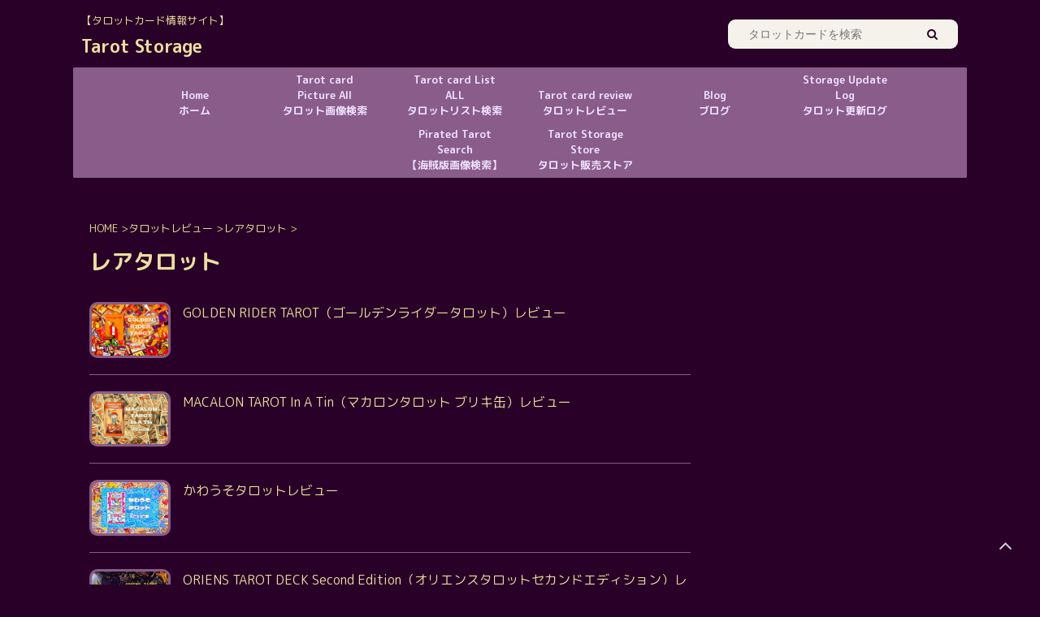

--- FILE ---
content_type: text/html; charset=UTF-8
request_url: https://tarot-storage.jp/category/tarot_review/rare_tarot/
body_size: 9795
content:
<!DOCTYPE html> <!--[if lt IE 7]><html class="ie6" lang="ja"> <![endif]--> <!--[if IE 7]><html class="i7" lang="ja"> <![endif]--> <!--[if IE 8]><html class="ie" lang="ja"> <![endif]--> <!--[if gt IE 8]><!--><html lang="ja" class=""> <!--<![endif]--><head prefix="og: http://ogp.me/ns# fb: http://ogp.me/ns/fb# article: http://ogp.me/ns/article#"><meta charset="UTF-8" ><meta name="viewport" content="width=device-width,initial-scale=1.0,user-scalable=no,viewport-fit=cover"><meta name="format-detection" content="telephone=no" ><meta name="robots" content="noindex,follow"><link rel="alternate" type="application/rss+xml" title="Tarot Storage RSS Feed" href="https://tarot-storage.jp/feed/" /><link rel="pingback" href="https://tarot-storage.jp/xmlrpc.php" > <!--[if lt IE 9]> <script src="https://tarot-storage.jp/wp-content/themes/affinger5/js/html5shiv.js"></script> <![endif]--><link media="all" href="https://tarot-storage.jp/wp-content/cache/autoptimize/css/autoptimize_2facf960e6824298deed3d930f5cad35.css" rel="stylesheet" /><link media="screen" href="https://tarot-storage.jp/wp-content/cache/autoptimize/css/autoptimize_00df71b5809d374b00ce03791ac8fac1.css" rel="stylesheet" /><title>レアタロット - Tarot Storage</title><title>レアタロット アーカイブ | Tarot Storage</title><meta name="robots" content="index, follow, max-snippet:-1, max-image-preview:large, max-video-preview:-1" /><link rel="canonical" href="https://tarot-storage.jp/category/tarot_review/rare_tarot/" /><link rel="next" href="https://tarot-storage.jp/category/tarot_review/rare_tarot/page/2/" /><meta property="og:locale" content="ja_JP" /><meta property="og:type" content="article" /><meta property="og:title" content="レアタロット アーカイブ | Tarot Storage" /><meta property="og:url" content="https://tarot-storage.jp/category/tarot_review/rare_tarot/" /><meta property="og:site_name" content="Tarot Storage" /><meta name="twitter:card" content="summary_large_image" /> <script type="application/ld+json" class="yoast-schema-graph">{"@context":"https://schema.org","@graph":[{"@type":["Person","Organization"],"@id":"https://tarot-storage.jp/#/schema/person/e313461fa4b320d6ba385a02b78c83e7","name":"\u30cf\u30fc\u30df\u30c3\u30c8","logo":{"@id":"https://tarot-storage.jp/#personlogo"},"description":"\u30bf\u30ed\u30c3\u30c8\u30ab\u30fc\u30c9\u53ce\u96c6\u5bb6\u3002\u30a6\u30a7\u30a4\u30c8\u7248\u304c\u5927\u597d\u304d\u3002\u30ea\u30fc\u30c7\u30a3\u30f3\u30b0\u306f\u304b\u3058\u308b\u7a0b\u5ea6\u3002"},{"@type":"WebSite","@id":"https://tarot-storage.jp/#website","url":"https://tarot-storage.jp/","name":"Tarot Storage","description":"\u3010\u30bf\u30ed\u30c3\u30c8\u30ab\u30fc\u30c9\u60c5\u5831\u30b5\u30a4\u30c8\u3011","publisher":{"@id":"https://tarot-storage.jp/#/schema/person/e313461fa4b320d6ba385a02b78c83e7"},"potentialAction":[{"@type":"SearchAction","target":"https://tarot-storage.jp/?s={search_term_string}","query-input":"required name=search_term_string"}],"inLanguage":"ja"},{"@type":"CollectionPage","@id":"https://tarot-storage.jp/category/tarot_review/rare_tarot/#webpage","url":"https://tarot-storage.jp/category/tarot_review/rare_tarot/","name":"\u30ec\u30a2\u30bf\u30ed\u30c3\u30c8 \u30a2\u30fc\u30ab\u30a4\u30d6 | Tarot Storage","isPartOf":{"@id":"https://tarot-storage.jp/#website"},"breadcrumb":{"@id":"https://tarot-storage.jp/category/tarot_review/rare_tarot/#breadcrumb"},"inLanguage":"ja","potentialAction":[{"@type":"ReadAction","target":["https://tarot-storage.jp/category/tarot_review/rare_tarot/"]}]},{"@type":"BreadcrumbList","@id":"https://tarot-storage.jp/category/tarot_review/rare_tarot/#breadcrumb","itemListElement":[{"@type":"ListItem","position":1,"item":{"@type":"WebPage","@id":"https://tarot-storage.jp/","url":"https://tarot-storage.jp/","name":"\u30db\u30fc\u30e0"}},{"@type":"ListItem","position":2,"item":{"@type":"WebPage","@id":"https://tarot-storage.jp/category/tarot_review/","url":"https://tarot-storage.jp/category/tarot_review/","name":"\u30bf\u30ed\u30c3\u30c8\u30ec\u30d3\u30e5\u30fc"}},{"@type":"ListItem","position":3,"item":{"@type":"WebPage","@id":"https://tarot-storage.jp/category/tarot_review/rare_tarot/","url":"https://tarot-storage.jp/category/tarot_review/rare_tarot/","name":"\u30ec\u30a2\u30bf\u30ed\u30c3\u30c8"}}]}]}</script> <link rel='dns-prefetch' href='//static.addtoany.com' /><link rel='dns-prefetch' href='//ajax.googleapis.com' /><link rel='dns-prefetch' href='//s.w.org' /> <script type="text/javascript">window._wpemojiSettings = {"baseUrl":"https:\/\/s.w.org\/images\/core\/emoji\/13.0.0\/72x72\/","ext":".png","svgUrl":"https:\/\/s.w.org\/images\/core\/emoji\/13.0.0\/svg\/","svgExt":".svg","source":{"concatemoji":"https:\/\/tarot-storage.jp\/wp-includes\/js\/wp-emoji-release.min.js?ver=5.5.2"}};
			!function(e,a,t){var r,n,o,i,p=a.createElement("canvas"),s=p.getContext&&p.getContext("2d");function c(e,t){var a=String.fromCharCode;s.clearRect(0,0,p.width,p.height),s.fillText(a.apply(this,e),0,0);var r=p.toDataURL();return s.clearRect(0,0,p.width,p.height),s.fillText(a.apply(this,t),0,0),r===p.toDataURL()}function l(e){if(!s||!s.fillText)return!1;switch(s.textBaseline="top",s.font="600 32px Arial",e){case"flag":return!c([127987,65039,8205,9895,65039],[127987,65039,8203,9895,65039])&&(!c([55356,56826,55356,56819],[55356,56826,8203,55356,56819])&&!c([55356,57332,56128,56423,56128,56418,56128,56421,56128,56430,56128,56423,56128,56447],[55356,57332,8203,56128,56423,8203,56128,56418,8203,56128,56421,8203,56128,56430,8203,56128,56423,8203,56128,56447]));case"emoji":return!c([55357,56424,8205,55356,57212],[55357,56424,8203,55356,57212])}return!1}function d(e){var t=a.createElement("script");t.src=e,t.defer=t.type="text/javascript",a.getElementsByTagName("head")[0].appendChild(t)}for(i=Array("flag","emoji"),t.supports={everything:!0,everythingExceptFlag:!0},o=0;o<i.length;o++)t.supports[i[o]]=l(i[o]),t.supports.everything=t.supports.everything&&t.supports[i[o]],"flag"!==i[o]&&(t.supports.everythingExceptFlag=t.supports.everythingExceptFlag&&t.supports[i[o]]);t.supports.everythingExceptFlag=t.supports.everythingExceptFlag&&!t.supports.flag,t.DOMReady=!1,t.readyCallback=function(){t.DOMReady=!0},t.supports.everything||(n=function(){t.readyCallback()},a.addEventListener?(a.addEventListener("DOMContentLoaded",n,!1),e.addEventListener("load",n,!1)):(e.attachEvent("onload",n),a.attachEvent("onreadystatechange",function(){"complete"===a.readyState&&t.readyCallback()})),(r=t.source||{}).concatemoji?d(r.concatemoji):r.wpemoji&&r.twemoji&&(d(r.twemoji),d(r.wpemoji)))}(window,document,window._wpemojiSettings);</script> <link rel='stylesheet' id='fonts-googleapis-roundedmplus1c-css'  href='//fonts.googleapis.com/css?family=M+PLUS+Rounded+1c%3A400%2C700&#038;display=swap&#038;subset=japanese&#038;ver=5.5.2' type='text/css' media='all' /><link rel='stylesheet' id='single-css'  href='https://tarot-storage.jp/wp-content/themes/affinger5/st-rankcss.php' type='text/css' media='all' /><link rel='stylesheet' id='st-themecss-css'  href='https://tarot-storage.jp/wp-content/themes/affinger5/st-themecss-loader.php?ver=5.5.2' type='text/css' media='all' /> <script type='text/javascript' id='addtoany-core-js-before'>window.a2a_config=window.a2a_config||{};a2a_config.callbacks=[];a2a_config.overlays=[];a2a_config.templates={};a2a_localize = {
	Share: "共有",
	Save: "ブックマーク",
	Subscribe: "購読",
	Email: "メール",
	Bookmark: "ブックマーク",
	ShowAll: "すべて表示する",
	ShowLess: "小さく表示する",
	FindServices: "サービスを探す",
	FindAnyServiceToAddTo: "追加するサービスを今すぐ探す",
	PoweredBy: "Powered by",
	ShareViaEmail: "メールでシェアする",
	SubscribeViaEmail: "メールで購読する",
	BookmarkInYourBrowser: "ブラウザにブックマーク",
	BookmarkInstructions: "このページをブックマークするには、 Ctrl+D または \u2318+D を押下。",
	AddToYourFavorites: "お気に入りに追加",
	SendFromWebOrProgram: "任意のメールアドレスまたはメールプログラムから送信",
	EmailProgram: "メールプログラム",
	More: "詳細&#8230;",
	ThanksForSharing: "共有ありがとうございます !",
	ThanksForFollowing: "フォローありがとうございます !"
};

a2a_config.icon_color="#6586bf,#ffffff";</script> <script type='text/javascript' async src='https://static.addtoany.com/menu/page.js' id='addtoany-core-js'></script> <script type='text/javascript' src='//ajax.googleapis.com/ajax/libs/jquery/1.11.3/jquery.min.js?ver=1.11.3' id='jquery-js'></script> <link rel="https://api.w.org/" href="https://tarot-storage.jp/wp-json/" /><link rel="alternate" type="application/json" href="https://tarot-storage.jp/wp-json/wp/v2/categories/58" /><link rel="next" href="https://tarot-storage.jp/category/tarot_review/rare_tarot/page/2/" /><meta name="google-site-verification" content="5YMvOY9HnMVP1FqJlqaRx6rogslODB7doxH_z2vdCTE" /><link rel="preload" href="https://tarot-storage.jp/wp-content/themes/affinger5/css/fontawesome/fonts/fontawesome-webfont.woff2?v=4.7.0" as="font" crossorigin><link rel="icon" href="https://tarot-storage.jp/wp-content/uploads/2020/10/TS-50x50.jpg" sizes="32x32" /><link rel="icon" href="https://tarot-storage.jp/wp-content/uploads/2020/10/TS-300x300.jpg" sizes="192x192" /><link rel="apple-touch-icon" href="https://tarot-storage.jp/wp-content/uploads/2020/10/TS-300x300.jpg" /><meta name="msapplication-TileImage" content="https://tarot-storage.jp/wp-content/uploads/2020/10/TS-300x300.jpg" /> <script>(function (i, s, o, g, r, a, m) {
			i['GoogleAnalyticsObject'] = r;
			i[r] = i[r] || function () {
					(i[r].q = i[r].q || []).push(arguments)
				}, i[r].l = 1 * new Date();
			a = s.createElement(o),
				m = s.getElementsByTagName(o)[0];
			a.async = 1;
			a.src = g;
			m.parentNode.insertBefore(a, m)
		})(window, document, 'script', '//www.google-analytics.com/analytics.js', 'ga');

		ga('create', 'UA-179970213-1', 'auto');
		ga('send', 'pageview');</script> <meta name="twitter:card" content="summary_large_image"><meta name="twitter:site" content="@tarot_storage"><meta name="twitter:title" content="Tarot Storage"><meta name="twitter:description" content="【タロットカード情報サイト】"><meta name="twitter:image" content="https://tarot-storage.jp/wp-content/themes/affinger5/images/no-img.png">  <script>jQuery(function(){
		jQuery('.entry-content a[href^=http]')
			.not('[href*="'+location.hostname+'"]')
			.attr({target:"_blank"})
		;})</script> <script>jQuery(function(){
		jQuery('.st-btn-open').click(function(){
			jQuery(this).next('.st-slidebox').stop(true, true).slideToggle();
			jQuery(this).addClass('st-btn-open-click');
		});
	});</script> <script>jQuery(function(){
		jQuery("#toc_container:not(:has(ul ul))").addClass("only-toc");
		jQuery(".st-ac-box ul:has(.cat-item)").each(function(){
			jQuery(this).addClass("st-ac-cat");
		});
	});</script> <script>jQuery(function(){
						jQuery('.st-star').parent('.rankh4').css('padding-bottom','5px'); // スターがある場合のランキング見出し調整
	});</script> </head><body class="archive category category-rare_tarot category-58 custom-background not-front-page" ><div id="st-ami"><div id="wrapper" class=""><div id="wrapper-in"><header id=""><div id="headbox-bg"><div id="headbox"><div id="header-l"><div id="st-text-logo"><p class="descr sitenametop"> 【タロットカード情報サイト】</p><p class="sitename"><a href="https://tarot-storage.jp/"> Tarot Storage </a></p></div></div><div id="header-r" class="smanone"><div id="search-5" class="headbox widget_search"><div id="search" class="search-custom-d"><form method="get" id="searchform" action="https://tarot-storage.jp/"> <label class="hidden" for="s"> </label> <input type="text" placeholder="タロットカードを検索" value="" name="s" id="s" /> <input type="submit" value="&#xf002;" class="fa" id="searchsubmit" /></form></div></div></div></div></div><div id="gazou-wide"><div id="st-menubox"><div id="st-menuwide"><nav class="smanone clearfix"><ul id="menu-%e3%83%a1%e3%82%a4%e3%83%b3%e3%83%a1%e3%83%8b%e3%83%a5%e3%83%bc" class="menu"><li id="menu-item-83" class="menu-item menu-item-type-post_type menu-item-object-page menu-item-home menu-item-83"><a href="https://tarot-storage.jp/">Home<br>ホーム</a></li><li id="menu-item-88" class="menu-item menu-item-type-post_type menu-item-object-page menu-item-88"><a href="https://tarot-storage.jp/tarot_card_picture/">Tarot card Picture All<br>タロット画像検索</a></li><li id="menu-item-294" class="menu-item menu-item-type-post_type menu-item-object-page menu-item-294"><a href="https://tarot-storage.jp/tarot_card_list/">Tarot card List ALL<br>タロットリスト検索</a></li><li id="menu-item-86" class="menu-item menu-item-type-post_type menu-item-object-page menu-item-86"><a href="https://tarot-storage.jp/tarot_card_review/">Tarot card review<br>タロットレビュー</a></li><li id="menu-item-85" class="menu-item menu-item-type-post_type menu-item-object-page menu-item-85"><a href="https://tarot-storage.jp/blog/">Blog<br>ブログ</a></li><li id="menu-item-84" class="menu-item menu-item-type-post_type menu-item-object-page menu-item-84"><a href="https://tarot-storage.jp/storage_update_log/">Storage Update Log<br>タロット更新ログ</a></li><li id="menu-item-7456" class="menu-item menu-item-type-post_type menu-item-object-page menu-item-7456"><a href="https://tarot-storage.jp/pirated_version_tarot_search/">Pirated Tarot Search<br>【海賊版画像検索】</a></li><li id="menu-item-3608" class="menu-item menu-item-type-custom menu-item-object-custom menu-item-3608"><a target="_blank" rel="noopener noreferrer" href="https://tarot-storage-store.stores.jp/">Tarot Storage Store<br>タロット販売ストア</a></li></ul></nav></div></div></div></header><div id="content-w"><meta name="google-site-verification" content="5YMvOY9HnMVP1FqJlqaRx6rogslODB7doxH_z2vdCTE" /><meta name="p:domain_verify" content="6a6b82a5f678566ee4083f6fe1cfcaf5"/><div id="content" class="clearfix"><div id="contentInner"><main><article><div id="breadcrumb"><ol itemscope itemtype="http://schema.org/BreadcrumbList"><li itemprop="itemListElement" itemscope
 itemtype="http://schema.org/ListItem"><a href="https://tarot-storage.jp" itemprop="item"><span itemprop="name">HOME</span></a> ><meta itemprop="position" content="1" /></li><li itemprop="itemListElement" itemscope
 itemtype="http://schema.org/ListItem"><a href="https://tarot-storage.jp/category/tarot_review/" itemprop="item"> <span itemprop="name">タロットレビュー</span> </a> &gt;<meta itemprop="position" content="2" /></li><li itemprop="itemListElement" itemscope
 itemtype="http://schema.org/ListItem"><a href="https://tarot-storage.jp/category/tarot_review/rare_tarot/" itemprop="item"> <span itemprop="name">レアタロット</span> </a> &gt;<meta itemprop="position" content="3" /></li></ol></div><div class="post"><h1 class="entry-title">レアタロット</h1><div id="nocopy" ><div class="entry-content"></div></div></div><div class="kanren "><dl class="clearfix"><dt><a href="https://tarot-storage.jp/golden_rider_tarot-review26/"> <img width="900" height="600" src="https://tarot-storage.jp/wp-content/uploads/2022/02/GOLDEN-RIDER-TAROT（ゴールデンライダータロット）レビュー.jpeg" class="attachment-full size-full wp-post-image" alt="GOLDEN RIDER TAROT（ゴールデンライダータロット）レビュー" srcset="https://tarot-storage.jp/wp-content/uploads/2022/02/GOLDEN-RIDER-TAROT（ゴールデンライダータロット）レビュー.jpeg 900w, https://tarot-storage.jp/wp-content/uploads/2022/02/GOLDEN-RIDER-TAROT（ゴールデンライダータロット）レビュー-300x200.jpeg 300w, https://tarot-storage.jp/wp-content/uploads/2022/02/GOLDEN-RIDER-TAROT（ゴールデンライダータロット）レビュー-768x512.jpeg 768w" sizes="(max-width: 900px) 100vw, 900px" /> </a></dt><dd><h3><a href="https://tarot-storage.jp/golden_rider_tarot-review26/"> GOLDEN RIDER TAROT（ゴールデンライダータロット）レビュー </a></h3></dd></dl><dl class="clearfix"><dt><a href="https://tarot-storage.jp/macalon_tarot_in_a_tin-review24/"> <img width="900" height="600" src="https://tarot-storage.jp/wp-content/uploads/2022/01/MACALON-TAROT-In-A-Tin（マカロンタロットブリキ缶）レビュー.jpeg" class="attachment-full size-full wp-post-image" alt="MACALON TAROT In A Tin（マカロンタロットブリキ缶）レビュー" srcset="https://tarot-storage.jp/wp-content/uploads/2022/01/MACALON-TAROT-In-A-Tin（マカロンタロットブリキ缶）レビュー.jpeg 900w, https://tarot-storage.jp/wp-content/uploads/2022/01/MACALON-TAROT-In-A-Tin（マカロンタロットブリキ缶）レビュー-300x200.jpeg 300w, https://tarot-storage.jp/wp-content/uploads/2022/01/MACALON-TAROT-In-A-Tin（マカロンタロットブリキ缶）レビュー-768x512.jpeg 768w" sizes="(max-width: 900px) 100vw, 900px" /> </a></dt><dd><h3><a href="https://tarot-storage.jp/macalon_tarot_in_a_tin-review24/"> MACALON TAROT In A Tin（マカロンタロット ブリキ缶）レビュー </a></h3></dd></dl><dl class="clearfix"><dt><a href="https://tarot-storage.jp/kawauso_tarot-review23/"> <img width="900" height="600" src="https://tarot-storage.jp/wp-content/uploads/2021/12/かわうそタロット-レビュー.jpeg" class="attachment-full size-full wp-post-image" alt="かわうそタロット レビュー" srcset="https://tarot-storage.jp/wp-content/uploads/2021/12/かわうそタロット-レビュー.jpeg 900w, https://tarot-storage.jp/wp-content/uploads/2021/12/かわうそタロット-レビュー-300x200.jpeg 300w, https://tarot-storage.jp/wp-content/uploads/2021/12/かわうそタロット-レビュー-768x512.jpeg 768w" sizes="(max-width: 900px) 100vw, 900px" /> </a></dt><dd><h3><a href="https://tarot-storage.jp/kawauso_tarot-review23/"> かわうそタロットレビュー </a></h3></dd></dl><dl class="clearfix"><dt><a href="https://tarot-storage.jp/oriens_tarot_deck_second_edition-review21/"> <img width="900" height="600" src="https://tarot-storage.jp/wp-content/uploads/2021/04/ORIENS-TAROT-DECK-Second-Edition（オリエンスタロットセカンドエディションレビュー）.jpg" class="attachment-full size-full wp-post-image" alt="ORIENS TAROT DECK Second Edition（オリエンスタロットセカンドエディションレビュー）" srcset="https://tarot-storage.jp/wp-content/uploads/2021/04/ORIENS-TAROT-DECK-Second-Edition（オリエンスタロットセカンドエディションレビュー）.jpg 900w, https://tarot-storage.jp/wp-content/uploads/2021/04/ORIENS-TAROT-DECK-Second-Edition（オリエンスタロットセカンドエディションレビュー）-300x200.jpg 300w, https://tarot-storage.jp/wp-content/uploads/2021/04/ORIENS-TAROT-DECK-Second-Edition（オリエンスタロットセカンドエディションレビュー）-768x512.jpg 768w" sizes="(max-width: 900px) 100vw, 900px" /> </a></dt><dd><h3><a href="https://tarot-storage.jp/oriens_tarot_deck_second_edition-review21/"> ORIENS TAROT DECK Second Edition（オリエンスタロットセカンドエディション）レビュー </a></h3></dd></dl><dl class="clearfix"><dt><a href="https://tarot-storage.jp/the_alchemical_tarot_renewed_5th_edition-review19/"> <img width="900" height="600" src="https://tarot-storage.jp/wp-content/uploads/2021/02/The-Alchemical-Tarot-Renewed-5th-Edition（アルケミカルタロットリニューアル5thエディションレビュー）.jpg" class="attachment-full size-full wp-post-image" alt="The Alchemical Tarot Renewed 5th Edition（アルケミカルタロットリニューアル5thエディションレビュー）" srcset="https://tarot-storage.jp/wp-content/uploads/2021/02/The-Alchemical-Tarot-Renewed-5th-Edition（アルケミカルタロットリニューアル5thエディションレビュー）.jpg 900w, https://tarot-storage.jp/wp-content/uploads/2021/02/The-Alchemical-Tarot-Renewed-5th-Edition（アルケミカルタロットリニューアル5thエディションレビュー）-300x200.jpg 300w, https://tarot-storage.jp/wp-content/uploads/2021/02/The-Alchemical-Tarot-Renewed-5th-Edition（アルケミカルタロットリニューアル5thエディションレビュー）-768x512.jpg 768w" sizes="(max-width: 900px) 100vw, 900px" /> </a></dt><dd><h3><a href="https://tarot-storage.jp/the_alchemical_tarot_renewed_5th_edition-review19/"> The Alchemical Tarot Renewed 5th Edition（アルケミカルタロットリニューアル5thエディション）レビュー </a></h3></dd></dl><dl class="clearfix"><dt><a href="https://tarot-storage.jp/tarot_deck_rider_waite_vintage_craft_cardboard-review18/"> <img width="900" height="600" src="https://tarot-storage.jp/wp-content/uploads/2021/02/Tarot-Deck-Rider-Waite-Vintage-Craft-Cardboard-（タロットデッキライダーウェイト-ビンテージクラフトカードボードレビュー）.jpg" class="attachment-full size-full wp-post-image" alt="Tarot Deck Rider Waite Vintage Craft Cardboard （タロットデッキライダーウェイト ビンテージクラフトカードボードレビュー）" srcset="https://tarot-storage.jp/wp-content/uploads/2021/02/Tarot-Deck-Rider-Waite-Vintage-Craft-Cardboard-（タロットデッキライダーウェイト-ビンテージクラフトカードボードレビュー）.jpg 900w, https://tarot-storage.jp/wp-content/uploads/2021/02/Tarot-Deck-Rider-Waite-Vintage-Craft-Cardboard-（タロットデッキライダーウェイト-ビンテージクラフトカードボードレビュー）-300x200.jpg 300w, https://tarot-storage.jp/wp-content/uploads/2021/02/Tarot-Deck-Rider-Waite-Vintage-Craft-Cardboard-（タロットデッキライダーウェイト-ビンテージクラフトカードボードレビュー）-768x512.jpg 768w" sizes="(max-width: 900px) 100vw, 900px" /> </a></dt><dd><h3><a href="https://tarot-storage.jp/tarot_deck_rider_waite_vintage_craft_cardboard-review18/"> Tarot Deck Rider Waite Vintage Craft Cardboard（タロットデッキライダーウェイト ビンテージクラフトカードボード）レビュー </a></h3></dd></dl><dl class="clearfix"><dt><a href="https://tarot-storage.jp/tarot_el_dios_de_los_tres-review17/"> <img width="900" height="600" src="https://tarot-storage.jp/wp-content/uploads/2021/02/Tarot-el-Dios-de-los-Tres（タロットエルディオスデロストレス-レビュー）.jpg" class="attachment-full size-full wp-post-image" alt="Tarot el Dios de los Tres（タロットエルディオスデロストレス レビュー）" srcset="https://tarot-storage.jp/wp-content/uploads/2021/02/Tarot-el-Dios-de-los-Tres（タロットエルディオスデロストレス-レビュー）.jpg 900w, https://tarot-storage.jp/wp-content/uploads/2021/02/Tarot-el-Dios-de-los-Tres（タロットエルディオスデロストレス-レビュー）-300x200.jpg 300w, https://tarot-storage.jp/wp-content/uploads/2021/02/Tarot-el-Dios-de-los-Tres（タロットエルディオスデロストレス-レビュー）-768x512.jpg 768w" sizes="(max-width: 900px) 100vw, 900px" /> </a></dt><dd><h3><a href="https://tarot-storage.jp/tarot_el_dios_de_los_tres-review17/"> Tarot el Dios de los Tres（タロットエルディオスデロストレス）レビュー </a></h3></dd></dl><dl class="clearfix"><dt><a href="https://tarot-storage.jp/whimsical_tarot-review12/"> <img width="900" height="600" src="https://tarot-storage.jp/wp-content/uploads/2020/12/Whimsical-Tarot（ウィムジカルタロット）レビュー.jpg" class="attachment-full size-full wp-post-image" alt="Whimsical Tarot（ウィムジカルタロット）レビュー" srcset="https://tarot-storage.jp/wp-content/uploads/2020/12/Whimsical-Tarot（ウィムジカルタロット）レビュー.jpg 900w, https://tarot-storage.jp/wp-content/uploads/2020/12/Whimsical-Tarot（ウィムジカルタロット）レビュー-800x533.jpg 800w, https://tarot-storage.jp/wp-content/uploads/2020/12/Whimsical-Tarot（ウィムジカルタロット）レビュー-300x200.jpg 300w, https://tarot-storage.jp/wp-content/uploads/2020/12/Whimsical-Tarot（ウィムジカルタロット）レビュー-768x512.jpg 768w" sizes="(max-width: 900px) 100vw, 900px" /> </a></dt><dd><h3><a href="https://tarot-storage.jp/whimsical_tarot-review12/"> Whimsical Tarot （ウィムジカルタロット）レビュー </a></h3></dd></dl><dl class="clearfix"><dt><a href="https://tarot-storage.jp/master_tarot-review11/"> <img width="900" height="600" src="https://tarot-storage.jp/wp-content/uploads/2020/11/Master-Tarot-（マスタータロット）レビュー.jpg" class="attachment-full size-full wp-post-image" alt="Master Tarot （マスタータロット）レビュー" srcset="https://tarot-storage.jp/wp-content/uploads/2020/11/Master-Tarot-（マスタータロット）レビュー.jpg 900w, https://tarot-storage.jp/wp-content/uploads/2020/11/Master-Tarot-（マスタータロット）レビュー-800x533.jpg 800w, https://tarot-storage.jp/wp-content/uploads/2020/11/Master-Tarot-（マスタータロット）レビュー-300x200.jpg 300w, https://tarot-storage.jp/wp-content/uploads/2020/11/Master-Tarot-（マスタータロット）レビュー-768x512.jpg 768w" sizes="(max-width: 900px) 100vw, 900px" /> </a></dt><dd><h3><a href="https://tarot-storage.jp/master_tarot-review11/"> Master Tarot（マスタータロット） </a></h3></dd></dl><dl class="clearfix"><dt><a href="https://tarot-storage.jp/connolly_tarot-review6/"> <img width="900" height="600" src="https://tarot-storage.jp/wp-content/uploads/2020/10/CONNOLLY-Tarot（コノリータロット）【Old-Package】レビュー.jpg" class="attachment-full size-full wp-post-image" alt="CONNOLLY Tarot（コノリータロット）【Old Package】レビュー" srcset="https://tarot-storage.jp/wp-content/uploads/2020/10/CONNOLLY-Tarot（コノリータロット）【Old-Package】レビュー.jpg 900w, https://tarot-storage.jp/wp-content/uploads/2020/10/CONNOLLY-Tarot（コノリータロット）【Old-Package】レビュー-800x533.jpg 800w, https://tarot-storage.jp/wp-content/uploads/2020/10/CONNOLLY-Tarot（コノリータロット）【Old-Package】レビュー-300x200.jpg 300w, https://tarot-storage.jp/wp-content/uploads/2020/10/CONNOLLY-Tarot（コノリータロット）【Old-Package】レビュー-768x512.jpg 768w" sizes="(max-width: 900px) 100vw, 900px" /> </a></dt><dd><h3><a href="https://tarot-storage.jp/connolly_tarot-review6/"> CONNOLLY Tarot（コノリータロット）【Old Package】レビュー </a></h3></dd></dl></div><div class="st-pagelink"><div class="st-pagelink-in"> <span aria-current="page" class="page-numbers current">1</span> <a class="page-numbers" href="https://tarot-storage.jp/category/tarot_review/rare_tarot/page/2/">2</a> <a class="next page-numbers" href="https://tarot-storage.jp/category/tarot_review/rare_tarot/page/2/">Next &raquo;</a></div></div></article></main></div><div id="side"><aside><div class="side-topad"><div id="st_custom_html_widget-12" class="widget_text ad widget_st_custom_html_widget"><div class="textwidget custom-html-widget"><div class="iframely-embed"><div class="iframely-responsive" style="padding-bottom: 52.5%; padding-top: 120px;"><a href="https://tarot-storage-store.stores.jp/" data-iframely-url="//cdn.iframe.ly/Ari8Kay"></a></div></div><script async src="//cdn.iframe.ly/embed.js" charset="utf-8"></script> </div></div><div id="st_custom_html_widget-14" class="widget_text ad widget_st_custom_html_widget"><div class="textwidget custom-html-widget"><div class="iframely-embed"><div class="iframely-responsive" style="padding-bottom: 66.6667%; padding-top: 120px;"><a href="https://tarot-storage.jp/pirated_breaking_news/" data-iframely-url="//cdn.iframe.ly/hIESma3"></a></div></div><script async src="//cdn.iframe.ly/embed.js" charset="utf-8"></script> </div></div><div id="st_custom_html_widget-11" class="widget_text ad widget_st_custom_html_widget"><div class="textwidget custom-html-widget"><div class="iframely-embed"><div class="iframely-responsive" style="padding-bottom: 66.6667%; padding-top: 120px;"><a href="https://tarot-storage.jp/saishin_tarot_card_information-2022/" data-iframely-url="//cdn.iframe.ly/RqyQK8E"></a></div></div><script async src="//cdn.iframe.ly/embed.js" charset="utf-8"></script> </div></div></div><div id="mybox"><div id="a2a_follow_widget-2" class="ad widget_a2a_follow_widget"><h4 class="menu_underh2"><span>SNS</span></h4><div class="a2a_kit a2a_kit_size_60 a2a_follow addtoany_list"><a class="a2a_button_twitter" href="https://twitter.com/tarot_storage" title="Twitter" rel="noopener" target="_blank"></a><a class="a2a_button_instagram" href="https://www.instagram.com/tarot.storage" title="Instagram" rel="noopener" target="_blank"></a></div></div><div id="text-2" class="ad widget_text"><h4 class="menu_underh2"><span>Tarot Deck カテゴリー</span></h4><div class="textwidget"><p><a href="https://tarot-storage.jp/tarot_card_picture/">Tarot一覧画像からカテゴリー検索</a></p></div></div><div id="sidemenu_widget-2" class="ad widget_sidemenu_widget"><div id="sidebg"><div class="st-pagelists"><ul id="menu-%e3%82%b5%e3%82%a4%e3%83%89%e3%83%a1%e3%83%8b%e3%83%a5%e3%83%bc" class=""><li id="menu-item-356" class="menu-item menu-item-type-taxonomy menu-item-object-glossary-categories menu-item-356"><a href="https://tarot-storage.jp/tarot_deck-categories/rider-waite_edition/">ライダーウェイト版</a></li><li id="menu-item-357" class="menu-item menu-item-type-taxonomy menu-item-object-glossary-categories menu-item-357"><a href="https://tarot-storage.jp/tarot_deck-categories/marseille_edition/">マルセイユ版</a></li><li id="menu-item-1101" class="menu-item menu-item-type-taxonomy menu-item-object-glossary-categories menu-item-1101"><a href="https://tarot-storage.jp/tarot_deck-categories/thoth_edition/">トート版</a></li><li id="menu-item-1102" class="menu-item menu-item-type-taxonomy menu-item-object-glossary-categories menu-item-1102"><a href="https://tarot-storage.jp/tarot_deck-categories/original_edition/">オリジナル版</a></li><li id="menu-item-1103" class="menu-item menu-item-type-taxonomy menu-item-object-glossary-categories menu-item-1103"><a href="https://tarot-storage.jp/tarot_deck-categories/rider-waite_series/">ライダーウェイトシリーズ</a></li><li id="menu-item-1104" class="menu-item menu-item-type-taxonomy menu-item-object-glossary-categories menu-item-1104"><a href="https://tarot-storage.jp/tarot_deck-categories/rare_tarot/">レアタロット</a></li><li id="menu-item-1105" class="menu-item menu-item-type-taxonomy menu-item-object-glossary-categories menu-item-1105"><a href="https://tarot-storage.jp/tarot_deck-categories/old_package_tarot/">オールドパッケージタロット</a></li><li id="menu-item-1106" class="menu-item menu-item-type-taxonomy menu-item-object-glossary-categories menu-item-1106"><a href="https://tarot-storage.jp/tarot_deck-categories/indie_tarot/">インディーズタロット</a></li><li id="menu-item-1107" class="menu-item menu-item-type-taxonomy menu-item-object-glossary-categories menu-item-1107"><a href="https://tarot-storage.jp/tarot_deck-categories/beginner/">初心者向け</a></li></ul></div></div></div><div id="categories-2" class="ad widget_categories"><h4 class="menu_underh2"><span>Tarot ブログ カテゴリー</span></h4><form action="https://tarot-storage.jp" method="get"><label class="screen-reader-text" for="cat">Tarot ブログ カテゴリー</label><select  name='cat' id='cat' class='postform' ><option value='-1'>カテゴリーを選択</option><option class="level-0" value="48">タロットレビュー</option><option class="level-1" value="51">&nbsp;&nbsp;&nbsp;ライダーウェイト版</option><option class="level-1" value="52">&nbsp;&nbsp;&nbsp;マルセイユ版</option><option class="level-1" value="53">&nbsp;&nbsp;&nbsp;トート版</option><option class="level-1" value="56">&nbsp;&nbsp;&nbsp;オリジナル版</option><option class="level-1" value="57">&nbsp;&nbsp;&nbsp;ライダーウェイトシリーズ</option><option class="level-1" value="58" selected="selected">&nbsp;&nbsp;&nbsp;レアタロット</option><option class="level-1" value="59">&nbsp;&nbsp;&nbsp;オールドパッケージタロット</option><option class="level-1" value="60">&nbsp;&nbsp;&nbsp;インディーズタロット</option><option class="level-1" value="61">&nbsp;&nbsp;&nbsp;絶版タロット</option><option class="level-1" value="62">&nbsp;&nbsp;&nbsp;ミニサイズタロット</option><option class="level-1" value="63">&nbsp;&nbsp;&nbsp;初心者向け</option><option class="level-0" value="49">ブログ記事</option><option class="level-1" value="64">&nbsp;&nbsp;&nbsp;タロットデッキ</option><option class="level-1" value="65">&nbsp;&nbsp;&nbsp;オカルト</option><option class="level-1" value="66">&nbsp;&nbsp;&nbsp;人物紹介</option><option class="level-1" value="69">&nbsp;&nbsp;&nbsp;タロット占い</option><option class="level-1" value="70">&nbsp;&nbsp;&nbsp;本</option><option class="level-0" value="94">海賊版</option><option class="level-1" value="50">&nbsp;&nbsp;&nbsp;海賊版情報</option><option class="level-1" value="93">&nbsp;&nbsp;&nbsp;海賊版タロット</option><option class="level-0" value="1">未分類</option> </select></form> <script type="text/javascript">(function() {
	var dropdown = document.getElementById( "cat" );
	function onCatChange() {
		if ( dropdown.options[ dropdown.selectedIndex ].value > 0 ) {
			dropdown.parentNode.submit();
		}
	}
	dropdown.onchange = onCatChange;
})();</script> </div></div><div id="scrollad"><div id="st_custom_html_widget-13" class="widget_text ad widget_st_custom_html_widget"><div class="textwidget custom-html-widget"><div class="iframely-embed"><div class="iframely-responsive" style="padding-bottom: 52.5%; padding-top: 120px;"><a href="https://tarot-storage-store.stores.jp/" data-iframely-url="//cdn.iframe.ly/Ari8Kay"></a></div></div><script async src="//cdn.iframe.ly/embed.js" charset="utf-8"></script> </div></div></div></aside></div></div></div><footer><div id="footer"><div id="footer-in"><div class="footermenubox clearfix "><ul id="menu-%e3%83%95%e3%83%83%e3%82%bf%e3%83%bc%e3%83%a1%e3%83%8b%e3%83%a5%e3%83%bc" class="footermenust"><li id="menu-item-508" class="menu-item menu-item-type-post_type menu-item-object-page menu-item-home menu-item-508"><a href="https://tarot-storage.jp/">Home</a></li><li id="menu-item-505" class="menu-item menu-item-type-post_type menu-item-object-page menu-item-privacy-policy menu-item-505"><a href="https://tarot-storage.jp/privacy-policy/">Privacy Policy</a></li><li id="menu-item-507" class="menu-item menu-item-type-post_type menu-item-object-page menu-item-507"><a href="https://tarot-storage.jp/site_map/">Site Map</a></li><li id="menu-item-506" class="menu-item menu-item-type-post_type menu-item-object-page menu-item-506"><a href="https://tarot-storage.jp/contact/">Contact</a></li></ul></div><div id="st-footer-logo-wrapper"><div id="st-text-logo"><h3 class="footerlogo"> <a href="https://tarot-storage.jp/"> Tarot Storage </a></h3><p class="footer-description"> <a href="https://tarot-storage.jp/">【タロットカード情報サイト】</a></p></div></div></div></div></footer></div></div></div><p class="copyr" data-copyr>Copyright ©2020 Tarot Storage , All Rights Reserved.</p><script type='text/javascript' src='https://tarot-storage.jp/wp-includes/js/dist/vendor/wp-polyfill.min.js?ver=7.4.4' id='wp-polyfill-js'></script> <script type='text/javascript' id='wp-polyfill-js-after'>( 'fetch' in window ) || document.write( '<script src="https://tarot-storage.jp/wp-includes/js/dist/vendor/wp-polyfill-fetch.min.js?ver=3.0.0"></scr' + 'ipt>' );( document.contains ) || document.write( '<script src="https://tarot-storage.jp/wp-includes/js/dist/vendor/wp-polyfill-node-contains.min.js?ver=3.42.0"></scr' + 'ipt>' );( window.DOMRect ) || document.write( '<script src="https://tarot-storage.jp/wp-includes/js/dist/vendor/wp-polyfill-dom-rect.min.js?ver=3.42.0"></scr' + 'ipt>' );( window.URL && window.URL.prototype && window.URLSearchParams ) || document.write( '<script src="https://tarot-storage.jp/wp-includes/js/dist/vendor/wp-polyfill-url.min.js?ver=3.6.4"></scr' + 'ipt>' );( window.FormData && window.FormData.prototype.keys ) || document.write( '<script src="https://tarot-storage.jp/wp-includes/js/dist/vendor/wp-polyfill-formdata.min.js?ver=3.0.12"></scr' + 'ipt>' );( Element.prototype.matches && Element.prototype.closest ) || document.write( '<script src="https://tarot-storage.jp/wp-includes/js/dist/vendor/wp-polyfill-element-closest.min.js?ver=2.0.2"></scr' + 'ipt>' );</script> <script type='text/javascript' id='contact-form-7-js-extra'>var wpcf7 = {"api":{"root":"https:\/\/tarot-storage.jp\/wp-json\/","namespace":"contact-form-7\/v1"}};</script> <script type='text/javascript' id='toc-front-js-extra'>var tocplus = {"smooth_scroll":"1","visibility_show":"\u8868\u793a","visibility_hide":"\u975e\u8868\u793a","width":"Auto"};</script> <script type='text/javascript' id='aicp-js-extra'>var AICP = {"ajaxurl":"https:\/\/tarot-storage.jp\/wp-admin\/admin-ajax.php","nonce":"06a971a30c","ip":"18.220.208.195","clickLimit":"3","clickCounterCookieExp":"2","banDuration":"7","countryBlockCheck":"No","banCountryList":""};</script> <script type='text/javascript' id='base-js-extra'>var ST = {"ajax_url":"https:\/\/tarot-storage.jp\/wp-admin\/admin-ajax.php","expand_accordion_menu":"","sidemenu_accordion":"","is_mobile":""};</script> <script type='text/javascript' id='jquery-fancybox-js-after'>var fb_timeout, fb_opts={'overlayShow':true,'hideOnOverlayClick':true,'overlayOpacity':0.4,'showCloseButton':true,'margin':20,'enableEscapeButton':true,'autoScale':true };
if(typeof easy_fancybox_handler==='undefined'){
var easy_fancybox_handler=function(){
jQuery([".nolightbox","a.wp-block-fileesc_html__button","a.pin-it-button","a[href*='pinterest.com\/pin\/create']","a[href*='facebook.com\/share']","a[href*='twitter.com\/share']"].join(',')).addClass('nofancybox');
jQuery('a.fancybox-close').on('click',function(e){e.preventDefault();jQuery.fancybox.close()});
/* IMG */
var fb_IMG_select=jQuery('a[href*=".jpg" i]:not(.nofancybox,li.nofancybox>a),area[href*=".jpg" i]:not(.nofancybox),a[href*=".jpeg" i]:not(.nofancybox,li.nofancybox>a),area[href*=".jpeg" i]:not(.nofancybox),a[href*=".png" i]:not(.nofancybox,li.nofancybox>a),area[href*=".png" i]:not(.nofancybox),a[href*=".webp" i]:not(.nofancybox,li.nofancybox>a),area[href*=".webp" i]:not(.nofancybox)');
fb_IMG_select.addClass('fancybox image');
var fb_IMG_sections=jQuery('.gallery,.wp-block-gallery,.tiled-gallery,.wp-block-jetpack-tiled-gallery');
fb_IMG_sections.each(function(){jQuery(this).find(fb_IMG_select).attr('rel','gallery-'+fb_IMG_sections.index(this));});
jQuery('a.fancybox,area.fancybox,.fancybox>a').each(function(){jQuery(this).fancybox(jQuery.extend(true,{},fb_opts,{'transitionIn':'elastic','easingIn':'easeOutBack','transitionOut':'elastic','easingOut':'easeInBack','opacity':false,'hideOnContentClick':false,'titleShow':true,'titleFromAlt':true,'showNavArrows':false,'enableKeyboardNav':true,'cyclic':false}))});
};};
var easy_fancybox_auto=function(){setTimeout(function(){jQuery('a#fancybox-auto,#fancybox-auto>a').first().trigger('click')},1000);};
jQuery(easy_fancybox_handler);jQuery(document).on('post-load',easy_fancybox_handler);
jQuery(easy_fancybox_auto);</script> <script>(function (window, document, $, undefined) {
			'use strict';

			$(function () {
				var s = $('[data-copyr]'), t = $('#footer-in');
				
				s.length && t.length && t.append(s);
			});
		}(window, window.document, jQuery));</script> <div id="page-top"><a href="#wrapper" class="fa fa-angle-up"></a></div> <script async defer src="//assets.pinterest.com/js/pinit.js"></script><script defer src="https://tarot-storage.jp/wp-content/cache/autoptimize/js/autoptimize_cdcef5d6aa2d56265a3d1abe23082634.js"></script></body></html>

--- FILE ---
content_type: text/plain
request_url: https://www.google-analytics.com/j/collect?v=1&_v=j102&a=1658826167&t=pageview&_s=1&dl=https%3A%2F%2Ftarot-storage.jp%2Fcategory%2Ftarot_review%2Frare_tarot%2F&ul=en-us%40posix&dt=%E3%83%AC%E3%82%A2%E3%82%BF%E3%83%AD%E3%83%83%E3%83%88%20-%20Tarot%20Storage&sr=1280x720&vp=1280x720&_u=IEBAAEABAAAAACAAI~&jid=1616917144&gjid=47369985&cid=2132101071.1769293165&tid=UA-179970213-1&_gid=1178578049.1769293165&_r=1&_slc=1&z=2016938288
body_size: -451
content:
2,cG-YBHRV4HSWG